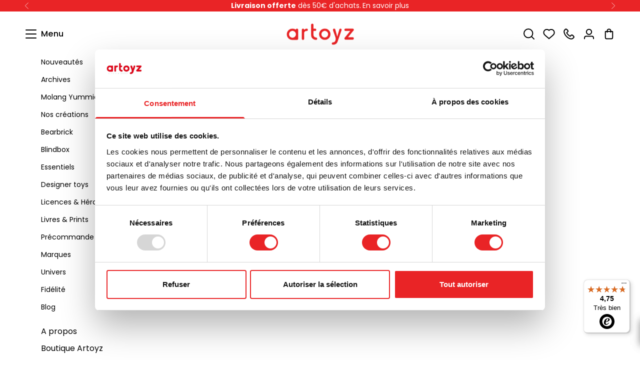

--- FILE ---
content_type: text/javascript
request_url: https://widgets.trustedshops.com/js/X1945E057CF953DED76FE4D259AA3156E.js
body_size: 1370
content:
((e,t)=>{const r={shopInfo:{tsId:"X1945E057CF953DED76FE4D259AA3156E",name:"artoyz.com",url:"artoyz.com",language:"fr",targetMarket:"FRA",ratingVariant:"WIDGET",eTrustedIds:{accountId:"acc-f3c7abc0-73d1-41ed-b71c-ad7df1be3fe0",channelId:"chl-48958270-f41b-444d-ae04-00fe10845552"},buyerProtection:{certificateType:"NO_AUDIT",certificateState:"NO_AUDIT_NO_CERTIFICATE",mainProtectionCurrency:"EUR",classicProtectionAmount:0,maxProtectionDuration:0},reviewSystem:{rating:{averageRating:4.75,averageRatingCount:649,overallRatingCount:3252,distribution:{oneStar:23,twoStars:7,threeStars:12,fourStars:26,fiveStars:581}},reviews:[{average:5,buyerStatement:"Rapidité d'envoi. Serieux.",rawChangeDate:"2025-11-21T15:41:13.000Z",changeDate:"21/11/2025",transactionDate:"11/11/2025"},{average:4,buyerStatement:"Bonne expérience client\nCommande reçue rapidement. C’est pour offrir à Noël",rawChangeDate:"2025-11-21T15:39:50.000Z",changeDate:"21/11/2025",transactionDate:"11/11/2025"},{average:5,buyerStatement:"Trop bien de trouver les figurines en France",rawChangeDate:"2025-11-21T15:34:17.000Z",changeDate:"21/11/2025",transactionDate:"14/11/2025"}]},features:["MARS_PUBLIC_QUESTIONNAIRE","MARS_QUESTIONNAIRE","MARS_REVIEWS","MARS_EVENTS","DISABLE_REVIEWREQUEST_SENDING","NET_RECOMMENDATION_SCORE","INDIVIDUAL_REVIEW_FORM","PRODUCT_REVIEWS","REVIEWS_AUTO_COLLECTION","GUARANTEE_RECOG_CLASSIC_INTEGRATION","REVIEW_COLLECTOR"],consentManagementType:"OFF",urls:{profileUrl:"https://www.trstd.com/fr-fr/reviews/artoyz-com",profileUrlLegalSection:"https://www.trstd.com/fr-fr/reviews/artoyz-com#legal-info",reviewLegalUrl:"https://help.etrusted.com/hc/fr/articles/23970864566162"},contractStartDate:"2016-05-20 00:00:00",shopkeeper:{name:"ARTOYZ SA",street:"189 rue d'Aubervilliers",country:"FR",city:"Paris",zip:"75018"},displayVariant:"reviews-only",variant:"reviews-only",twoLetterCountryCode:"FR"},"process.env":{STAGE:"prod"},externalConfig:{trustbadgeScriptUrl:"https://widgets.trustedshops.com/assets/trustbadge.js",cdnDomain:"widgets.trustedshops.com"},elementIdSuffix:"-98e3dadd90eb493088abdc5597a70810",buildTimestamp:"2025-11-25T05:21:00.848Z",buildStage:"prod"},a=r=>{const{trustbadgeScriptUrl:a}=r.externalConfig;let n=t.querySelector(`script[src="${a}"]`);n&&t.body.removeChild(n),n=t.createElement("script"),n.src=a,n.charset="utf-8",n.setAttribute("data-type","trustbadge-business-logic"),n.onerror=()=>{throw new Error(`The Trustbadge script could not be loaded from ${a}. Have you maybe selected an invalid TSID?`)},n.onload=()=>{e.trustbadge?.load(r)},t.body.appendChild(n)};"complete"===t.readyState?a(r):e.addEventListener("load",(()=>{a(r)}))})(window,document);